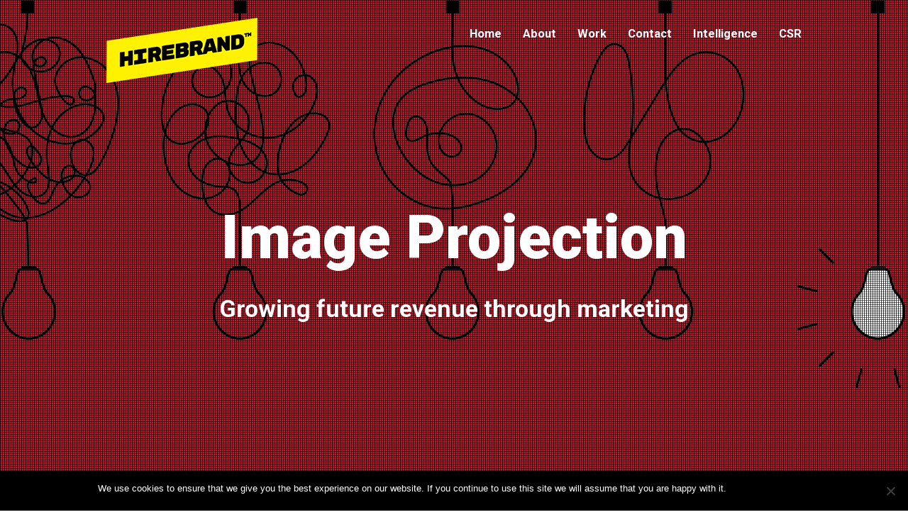

--- FILE ---
content_type: text/html; charset=UTF-8
request_url: https://hirebrand.us/image-projection/
body_size: 10642
content:
<!doctype html>
<html class="no-js" lang="en-GB">
<head>
    <meta charset="UTF-8">
    <title>Image Projection - Hirebrand</title>
	<meta name="viewport" content="width=device-width, initial-scale=1, minimum-scale=1, maximum-scale=1">
    <meta name="HandheldFriendly" content="True">
    <meta name="MobileOptimized" content="320">
    <meta name="apple-mobile-web-app-capable" content="yes">
    <meta name="apple-mobile-web-app-status-bar-style" content="black">
    <meta http-equiv="X-UA-Compatible" content="IE=edge,chrome=1">
    <meta name="format-detection" content="telephone=no">
    <meta name="SKYPE_TOOLBAR" content="SKYPE_TOOLBAR_PARSER_COMPATIBLE">

    <link rel="apple-touch-icon" sizes="180x180" href="/v2/wp-content/themes/hirebrand/images/favicon/apple-touch-icon.png">
    <link rel="icon" type="image/png" sizes="32x32" href="/v2/wp-content/themes/hirebrand/images/favicon/favicon-32x32.png">
    <link rel="icon" type="image/png" sizes="16x16" href="/v2/wp-content/themes/hirebrand/images/favicon/favicon-16x16.png">
    <link rel="manifest" href="/v2/wp-content/themes/hirebrand/images/favicon/site.webmanifest">
    <link rel="mask-icon" href="/v2/wp-content/themes/hirebrand/images/favicon/safari-pinned-tab.svg" color="#5bbad5">
    <link rel="shortcut icon" href="/v2/wp-content/themes/hirebrand/images/favicon/favicon.ico">
    <meta name="msapplication-TileColor" content="#000000">
    <meta name="msapplication-config" content="/v2/wp-content/themes/hirebrand/images/favicon/browserconfig.xml">
    <meta name="theme-color" content="#ffffff">

    <meta name='robots' content='index, follow, max-image-preview:large, max-snippet:-1, max-video-preview:-1' />
	<style>img:is([sizes="auto" i], [sizes^="auto," i]) { contain-intrinsic-size: 3000px 1500px }</style>
	
	<!-- This site is optimized with the Yoast SEO plugin v26.1.1 - https://yoast.com/wordpress/plugins/seo/ -->
	<link rel="canonical" href="https://hirebrand.us/image-projection/" />
	<meta property="og:locale" content="en_GB" />
	<meta property="og:type" content="article" />
	<meta property="og:title" content="Image Projection - Hirebrand" />
	<meta property="og:description" content="Thank you both for the opportunity to talk last week... Read more" />
	<meta property="og:url" content="https://hirebrand.us/image-projection/" />
	<meta property="og:site_name" content="Hirebrand" />
	<meta property="article:modified_time" content="2021-04-26T15:22:49+00:00" />
	<meta property="og:image" content="https://hirebrand.us/v2/wp-content/uploads/2019/12/lightbulb-scaled.png" />
	<meta property="og:image:width" content="2560" />
	<meta property="og:image:height" content="1152" />
	<meta property="og:image:type" content="image/png" />
	<meta name="twitter:card" content="summary_large_image" />
	<meta name="twitter:label1" content="Estimated reading time" />
	<meta name="twitter:data1" content="3 minutes" />
	<script type="application/ld+json" class="yoast-schema-graph">{"@context":"https://schema.org","@graph":[{"@type":"WebPage","@id":"https://hirebrand.us/image-projection/","url":"https://hirebrand.us/image-projection/","name":"Image Projection - Hirebrand","isPartOf":{"@id":"https://hirebrand.us/#website"},"primaryImageOfPage":{"@id":"https://hirebrand.us/image-projection/#primaryimage"},"image":{"@id":"https://hirebrand.us/image-projection/#primaryimage"},"thumbnailUrl":"https://hirebrand.us/v2/wp-content/uploads/2019/12/lightbulb-scaled.png","datePublished":"2021-02-21T20:42:31+00:00","dateModified":"2021-04-26T15:22:49+00:00","breadcrumb":{"@id":"https://hirebrand.us/image-projection/#breadcrumb"},"inLanguage":"en-GB","potentialAction":[{"@type":"ReadAction","target":["https://hirebrand.us/image-projection/"]}]},{"@type":"ImageObject","inLanguage":"en-GB","@id":"https://hirebrand.us/image-projection/#primaryimage","url":"https://hirebrand.us/v2/wp-content/uploads/2019/12/lightbulb-scaled.png","contentUrl":"https://hirebrand.us/v2/wp-content/uploads/2019/12/lightbulb-scaled.png","width":2560,"height":1152},{"@type":"BreadcrumbList","@id":"https://hirebrand.us/image-projection/#breadcrumb","itemListElement":[{"@type":"ListItem","position":1,"name":"Home","item":"https://hirebrand.us/"},{"@type":"ListItem","position":2,"name":"Image Projection"}]},{"@type":"WebSite","@id":"https://hirebrand.us/#website","url":"https://hirebrand.us/","name":"Hirebrand","description":"","potentialAction":[{"@type":"SearchAction","target":{"@type":"EntryPoint","urlTemplate":"https://hirebrand.us/?s={search_term_string}"},"query-input":{"@type":"PropertyValueSpecification","valueRequired":true,"valueName":"search_term_string"}}],"inLanguage":"en-GB"}]}</script>
	<!-- / Yoast SEO plugin. -->


<link rel='dns-prefetch' href='//player.vimeo.com' />
<link rel='dns-prefetch' href='//fonts.googleapis.com' />
<script type="text/javascript">
/* <![CDATA[ */
window._wpemojiSettings = {"baseUrl":"https:\/\/s.w.org\/images\/core\/emoji\/16.0.1\/72x72\/","ext":".png","svgUrl":"https:\/\/s.w.org\/images\/core\/emoji\/16.0.1\/svg\/","svgExt":".svg","source":{"concatemoji":"https:\/\/hirebrand.us\/v2\/wp-includes\/js\/wp-emoji-release.min.js?ver=6.8.3"}};
/*! This file is auto-generated */
!function(s,n){var o,i,e;function c(e){try{var t={supportTests:e,timestamp:(new Date).valueOf()};sessionStorage.setItem(o,JSON.stringify(t))}catch(e){}}function p(e,t,n){e.clearRect(0,0,e.canvas.width,e.canvas.height),e.fillText(t,0,0);var t=new Uint32Array(e.getImageData(0,0,e.canvas.width,e.canvas.height).data),a=(e.clearRect(0,0,e.canvas.width,e.canvas.height),e.fillText(n,0,0),new Uint32Array(e.getImageData(0,0,e.canvas.width,e.canvas.height).data));return t.every(function(e,t){return e===a[t]})}function u(e,t){e.clearRect(0,0,e.canvas.width,e.canvas.height),e.fillText(t,0,0);for(var n=e.getImageData(16,16,1,1),a=0;a<n.data.length;a++)if(0!==n.data[a])return!1;return!0}function f(e,t,n,a){switch(t){case"flag":return n(e,"\ud83c\udff3\ufe0f\u200d\u26a7\ufe0f","\ud83c\udff3\ufe0f\u200b\u26a7\ufe0f")?!1:!n(e,"\ud83c\udde8\ud83c\uddf6","\ud83c\udde8\u200b\ud83c\uddf6")&&!n(e,"\ud83c\udff4\udb40\udc67\udb40\udc62\udb40\udc65\udb40\udc6e\udb40\udc67\udb40\udc7f","\ud83c\udff4\u200b\udb40\udc67\u200b\udb40\udc62\u200b\udb40\udc65\u200b\udb40\udc6e\u200b\udb40\udc67\u200b\udb40\udc7f");case"emoji":return!a(e,"\ud83e\udedf")}return!1}function g(e,t,n,a){var r="undefined"!=typeof WorkerGlobalScope&&self instanceof WorkerGlobalScope?new OffscreenCanvas(300,150):s.createElement("canvas"),o=r.getContext("2d",{willReadFrequently:!0}),i=(o.textBaseline="top",o.font="600 32px Arial",{});return e.forEach(function(e){i[e]=t(o,e,n,a)}),i}function t(e){var t=s.createElement("script");t.src=e,t.defer=!0,s.head.appendChild(t)}"undefined"!=typeof Promise&&(o="wpEmojiSettingsSupports",i=["flag","emoji"],n.supports={everything:!0,everythingExceptFlag:!0},e=new Promise(function(e){s.addEventListener("DOMContentLoaded",e,{once:!0})}),new Promise(function(t){var n=function(){try{var e=JSON.parse(sessionStorage.getItem(o));if("object"==typeof e&&"number"==typeof e.timestamp&&(new Date).valueOf()<e.timestamp+604800&&"object"==typeof e.supportTests)return e.supportTests}catch(e){}return null}();if(!n){if("undefined"!=typeof Worker&&"undefined"!=typeof OffscreenCanvas&&"undefined"!=typeof URL&&URL.createObjectURL&&"undefined"!=typeof Blob)try{var e="postMessage("+g.toString()+"("+[JSON.stringify(i),f.toString(),p.toString(),u.toString()].join(",")+"));",a=new Blob([e],{type:"text/javascript"}),r=new Worker(URL.createObjectURL(a),{name:"wpTestEmojiSupports"});return void(r.onmessage=function(e){c(n=e.data),r.terminate(),t(n)})}catch(e){}c(n=g(i,f,p,u))}t(n)}).then(function(e){for(var t in e)n.supports[t]=e[t],n.supports.everything=n.supports.everything&&n.supports[t],"flag"!==t&&(n.supports.everythingExceptFlag=n.supports.everythingExceptFlag&&n.supports[t]);n.supports.everythingExceptFlag=n.supports.everythingExceptFlag&&!n.supports.flag,n.DOMReady=!1,n.readyCallback=function(){n.DOMReady=!0}}).then(function(){return e}).then(function(){var e;n.supports.everything||(n.readyCallback(),(e=n.source||{}).concatemoji?t(e.concatemoji):e.wpemoji&&e.twemoji&&(t(e.twemoji),t(e.wpemoji)))}))}((window,document),window._wpemojiSettings);
/* ]]> */
</script>
<style id='wp-emoji-styles-inline-css' type='text/css'>

	img.wp-smiley, img.emoji {
		display: inline !important;
		border: none !important;
		box-shadow: none !important;
		height: 1em !important;
		width: 1em !important;
		margin: 0 0.07em !important;
		vertical-align: -0.1em !important;
		background: none !important;
		padding: 0 !important;
	}
</style>
<link rel='stylesheet' id='wp-block-library-css' href='https://hirebrand.us/v2/wp-includes/css/dist/block-library/style.min.css?ver=6.8.3' media='all' />
<style id='classic-theme-styles-inline-css' type='text/css'>
/*! This file is auto-generated */
.wp-block-button__link{color:#fff;background-color:#32373c;border-radius:9999px;box-shadow:none;text-decoration:none;padding:calc(.667em + 2px) calc(1.333em + 2px);font-size:1.125em}.wp-block-file__button{background:#32373c;color:#fff;text-decoration:none}
</style>
<style id='global-styles-inline-css' type='text/css'>
:root{--wp--preset--aspect-ratio--square: 1;--wp--preset--aspect-ratio--4-3: 4/3;--wp--preset--aspect-ratio--3-4: 3/4;--wp--preset--aspect-ratio--3-2: 3/2;--wp--preset--aspect-ratio--2-3: 2/3;--wp--preset--aspect-ratio--16-9: 16/9;--wp--preset--aspect-ratio--9-16: 9/16;--wp--preset--color--black: #000000;--wp--preset--color--cyan-bluish-gray: #abb8c3;--wp--preset--color--white: #ffffff;--wp--preset--color--pale-pink: #f78da7;--wp--preset--color--vivid-red: #cf2e2e;--wp--preset--color--luminous-vivid-orange: #ff6900;--wp--preset--color--luminous-vivid-amber: #fcb900;--wp--preset--color--light-green-cyan: #7bdcb5;--wp--preset--color--vivid-green-cyan: #00d084;--wp--preset--color--pale-cyan-blue: #8ed1fc;--wp--preset--color--vivid-cyan-blue: #0693e3;--wp--preset--color--vivid-purple: #9b51e0;--wp--preset--gradient--vivid-cyan-blue-to-vivid-purple: linear-gradient(135deg,rgba(6,147,227,1) 0%,rgb(155,81,224) 100%);--wp--preset--gradient--light-green-cyan-to-vivid-green-cyan: linear-gradient(135deg,rgb(122,220,180) 0%,rgb(0,208,130) 100%);--wp--preset--gradient--luminous-vivid-amber-to-luminous-vivid-orange: linear-gradient(135deg,rgba(252,185,0,1) 0%,rgba(255,105,0,1) 100%);--wp--preset--gradient--luminous-vivid-orange-to-vivid-red: linear-gradient(135deg,rgba(255,105,0,1) 0%,rgb(207,46,46) 100%);--wp--preset--gradient--very-light-gray-to-cyan-bluish-gray: linear-gradient(135deg,rgb(238,238,238) 0%,rgb(169,184,195) 100%);--wp--preset--gradient--cool-to-warm-spectrum: linear-gradient(135deg,rgb(74,234,220) 0%,rgb(151,120,209) 20%,rgb(207,42,186) 40%,rgb(238,44,130) 60%,rgb(251,105,98) 80%,rgb(254,248,76) 100%);--wp--preset--gradient--blush-light-purple: linear-gradient(135deg,rgb(255,206,236) 0%,rgb(152,150,240) 100%);--wp--preset--gradient--blush-bordeaux: linear-gradient(135deg,rgb(254,205,165) 0%,rgb(254,45,45) 50%,rgb(107,0,62) 100%);--wp--preset--gradient--luminous-dusk: linear-gradient(135deg,rgb(255,203,112) 0%,rgb(199,81,192) 50%,rgb(65,88,208) 100%);--wp--preset--gradient--pale-ocean: linear-gradient(135deg,rgb(255,245,203) 0%,rgb(182,227,212) 50%,rgb(51,167,181) 100%);--wp--preset--gradient--electric-grass: linear-gradient(135deg,rgb(202,248,128) 0%,rgb(113,206,126) 100%);--wp--preset--gradient--midnight: linear-gradient(135deg,rgb(2,3,129) 0%,rgb(40,116,252) 100%);--wp--preset--font-size--small: 13px;--wp--preset--font-size--medium: 20px;--wp--preset--font-size--large: 36px;--wp--preset--font-size--x-large: 42px;--wp--preset--spacing--20: 0.44rem;--wp--preset--spacing--30: 0.67rem;--wp--preset--spacing--40: 1rem;--wp--preset--spacing--50: 1.5rem;--wp--preset--spacing--60: 2.25rem;--wp--preset--spacing--70: 3.38rem;--wp--preset--spacing--80: 5.06rem;--wp--preset--shadow--natural: 6px 6px 9px rgba(0, 0, 0, 0.2);--wp--preset--shadow--deep: 12px 12px 50px rgba(0, 0, 0, 0.4);--wp--preset--shadow--sharp: 6px 6px 0px rgba(0, 0, 0, 0.2);--wp--preset--shadow--outlined: 6px 6px 0px -3px rgba(255, 255, 255, 1), 6px 6px rgba(0, 0, 0, 1);--wp--preset--shadow--crisp: 6px 6px 0px rgba(0, 0, 0, 1);}:where(.is-layout-flex){gap: 0.5em;}:where(.is-layout-grid){gap: 0.5em;}body .is-layout-flex{display: flex;}.is-layout-flex{flex-wrap: wrap;align-items: center;}.is-layout-flex > :is(*, div){margin: 0;}body .is-layout-grid{display: grid;}.is-layout-grid > :is(*, div){margin: 0;}:where(.wp-block-columns.is-layout-flex){gap: 2em;}:where(.wp-block-columns.is-layout-grid){gap: 2em;}:where(.wp-block-post-template.is-layout-flex){gap: 1.25em;}:where(.wp-block-post-template.is-layout-grid){gap: 1.25em;}.has-black-color{color: var(--wp--preset--color--black) !important;}.has-cyan-bluish-gray-color{color: var(--wp--preset--color--cyan-bluish-gray) !important;}.has-white-color{color: var(--wp--preset--color--white) !important;}.has-pale-pink-color{color: var(--wp--preset--color--pale-pink) !important;}.has-vivid-red-color{color: var(--wp--preset--color--vivid-red) !important;}.has-luminous-vivid-orange-color{color: var(--wp--preset--color--luminous-vivid-orange) !important;}.has-luminous-vivid-amber-color{color: var(--wp--preset--color--luminous-vivid-amber) !important;}.has-light-green-cyan-color{color: var(--wp--preset--color--light-green-cyan) !important;}.has-vivid-green-cyan-color{color: var(--wp--preset--color--vivid-green-cyan) !important;}.has-pale-cyan-blue-color{color: var(--wp--preset--color--pale-cyan-blue) !important;}.has-vivid-cyan-blue-color{color: var(--wp--preset--color--vivid-cyan-blue) !important;}.has-vivid-purple-color{color: var(--wp--preset--color--vivid-purple) !important;}.has-black-background-color{background-color: var(--wp--preset--color--black) !important;}.has-cyan-bluish-gray-background-color{background-color: var(--wp--preset--color--cyan-bluish-gray) !important;}.has-white-background-color{background-color: var(--wp--preset--color--white) !important;}.has-pale-pink-background-color{background-color: var(--wp--preset--color--pale-pink) !important;}.has-vivid-red-background-color{background-color: var(--wp--preset--color--vivid-red) !important;}.has-luminous-vivid-orange-background-color{background-color: var(--wp--preset--color--luminous-vivid-orange) !important;}.has-luminous-vivid-amber-background-color{background-color: var(--wp--preset--color--luminous-vivid-amber) !important;}.has-light-green-cyan-background-color{background-color: var(--wp--preset--color--light-green-cyan) !important;}.has-vivid-green-cyan-background-color{background-color: var(--wp--preset--color--vivid-green-cyan) !important;}.has-pale-cyan-blue-background-color{background-color: var(--wp--preset--color--pale-cyan-blue) !important;}.has-vivid-cyan-blue-background-color{background-color: var(--wp--preset--color--vivid-cyan-blue) !important;}.has-vivid-purple-background-color{background-color: var(--wp--preset--color--vivid-purple) !important;}.has-black-border-color{border-color: var(--wp--preset--color--black) !important;}.has-cyan-bluish-gray-border-color{border-color: var(--wp--preset--color--cyan-bluish-gray) !important;}.has-white-border-color{border-color: var(--wp--preset--color--white) !important;}.has-pale-pink-border-color{border-color: var(--wp--preset--color--pale-pink) !important;}.has-vivid-red-border-color{border-color: var(--wp--preset--color--vivid-red) !important;}.has-luminous-vivid-orange-border-color{border-color: var(--wp--preset--color--luminous-vivid-orange) !important;}.has-luminous-vivid-amber-border-color{border-color: var(--wp--preset--color--luminous-vivid-amber) !important;}.has-light-green-cyan-border-color{border-color: var(--wp--preset--color--light-green-cyan) !important;}.has-vivid-green-cyan-border-color{border-color: var(--wp--preset--color--vivid-green-cyan) !important;}.has-pale-cyan-blue-border-color{border-color: var(--wp--preset--color--pale-cyan-blue) !important;}.has-vivid-cyan-blue-border-color{border-color: var(--wp--preset--color--vivid-cyan-blue) !important;}.has-vivid-purple-border-color{border-color: var(--wp--preset--color--vivid-purple) !important;}.has-vivid-cyan-blue-to-vivid-purple-gradient-background{background: var(--wp--preset--gradient--vivid-cyan-blue-to-vivid-purple) !important;}.has-light-green-cyan-to-vivid-green-cyan-gradient-background{background: var(--wp--preset--gradient--light-green-cyan-to-vivid-green-cyan) !important;}.has-luminous-vivid-amber-to-luminous-vivid-orange-gradient-background{background: var(--wp--preset--gradient--luminous-vivid-amber-to-luminous-vivid-orange) !important;}.has-luminous-vivid-orange-to-vivid-red-gradient-background{background: var(--wp--preset--gradient--luminous-vivid-orange-to-vivid-red) !important;}.has-very-light-gray-to-cyan-bluish-gray-gradient-background{background: var(--wp--preset--gradient--very-light-gray-to-cyan-bluish-gray) !important;}.has-cool-to-warm-spectrum-gradient-background{background: var(--wp--preset--gradient--cool-to-warm-spectrum) !important;}.has-blush-light-purple-gradient-background{background: var(--wp--preset--gradient--blush-light-purple) !important;}.has-blush-bordeaux-gradient-background{background: var(--wp--preset--gradient--blush-bordeaux) !important;}.has-luminous-dusk-gradient-background{background: var(--wp--preset--gradient--luminous-dusk) !important;}.has-pale-ocean-gradient-background{background: var(--wp--preset--gradient--pale-ocean) !important;}.has-electric-grass-gradient-background{background: var(--wp--preset--gradient--electric-grass) !important;}.has-midnight-gradient-background{background: var(--wp--preset--gradient--midnight) !important;}.has-small-font-size{font-size: var(--wp--preset--font-size--small) !important;}.has-medium-font-size{font-size: var(--wp--preset--font-size--medium) !important;}.has-large-font-size{font-size: var(--wp--preset--font-size--large) !important;}.has-x-large-font-size{font-size: var(--wp--preset--font-size--x-large) !important;}
:where(.wp-block-post-template.is-layout-flex){gap: 1.25em;}:where(.wp-block-post-template.is-layout-grid){gap: 1.25em;}
:where(.wp-block-columns.is-layout-flex){gap: 2em;}:where(.wp-block-columns.is-layout-grid){gap: 2em;}
:root :where(.wp-block-pullquote){font-size: 1.5em;line-height: 1.6;}
</style>
<link rel='stylesheet' id='contact-form-7-css' href='https://hirebrand.us/v2/wp-content/plugins/contact-form-7/includes/css/styles.css?ver=6.1.2' media='all' />
<link rel='stylesheet' id='cookie-notice-front-css' href='https://hirebrand.us/v2/wp-content/plugins/cookie-notice/css/front.min.css?ver=2.5.7' media='all' />
<link rel='stylesheet' id='vidbgpro-frontend-style-css' href='https://hirebrand.us/v2/wp-content/plugins/video-background-pro/dist/videobackgroundpro.css?ver=4.1.0' media='all' />
<link rel='stylesheet' id='wpcf7-redirect-script-frontend-css' href='https://hirebrand.us/v2/wp-content/plugins/wpcf7-redirect/build/assets/frontend-script.css?ver=2c532d7e2be36f6af233' media='all' />
<link rel='stylesheet' id='tjldesigns-css-fonts-css' href='https://fonts.googleapis.com/css?family=Roboto%3A400%2C400i%2C700%2C700i%2C900%2C900i&#038;display=swap&#038;ver=1.0' media='all' />
<link rel='stylesheet' id='tjldesigns-css-main-css' href='https://hirebrand.us/v2/wp-content/themes/hirebrand/style.css?ver=1.0' media='all' />
<link rel='stylesheet' id='tjldesigns-css-aos-css' href='https://hirebrand.us/v2/wp-content/themes/hirebrand/js/aos.css?ver=1.0' media='all' />
<link rel='stylesheet' id='fancybox-css' href='https://hirebrand.us/v2/wp-content/plugins/easy-fancybox/fancybox/1.5.4/jquery.fancybox.min.css?ver=6.8.3' media='screen' />
<style id='fancybox-inline-css' type='text/css'>
#fancybox-title,#fancybox-title-float-main{color:#fff}
</style>
<script type="text/javascript" src="https://hirebrand.us/v2/wp-includes/js/jquery/jquery.min.js?ver=3.7.1" id="jquery-core-js"></script>
<script type="text/javascript" src="https://hirebrand.us/v2/wp-includes/js/jquery/jquery-migrate.min.js?ver=3.4.1" id="jquery-migrate-js"></script>
<script type="text/javascript" src="https://player.vimeo.com/api/player.js?ver=6.8.3" id="vidbgpro-vimeo-js"></script>
<link rel="https://api.w.org/" href="https://hirebrand.us/wp-json/" /><link rel="alternate" title="JSON" type="application/json" href="https://hirebrand.us/wp-json/wp/v2/pages/2195" /><link rel="alternate" title="oEmbed (JSON)" type="application/json+oembed" href="https://hirebrand.us/wp-json/oembed/1.0/embed?url=https%3A%2F%2Fhirebrand.us%2Fimage-projection%2F" />
<link rel="alternate" title="oEmbed (XML)" type="text/xml+oembed" href="https://hirebrand.us/wp-json/oembed/1.0/embed?url=https%3A%2F%2Fhirebrand.us%2Fimage-projection%2F&#038;format=xml" />

<script>
  (function(i,s,o,g,r,a,m){i['GoogleAnalyticsObject']=r;i[r]=i[r]||function(){
  (i[r].q=i[r].q||[]).push(arguments)},i[r].l=1*new Date();a=s.createElement(o),
  m=s.getElementsByTagName(o)[0];a.async=1;a.src=g;m.parentNode.insertBefore(a,m)
  })(window,document,'script','//www.google-analytics.com/analytics.js','ga');

  ga('create', 'UA-63700076-1', 'auto');
  ga('send', 'pageview');

</script>
</head>

<body data-rsssl=1 class="wp-singular page-template-default page page-id-2195 wp-theme-hirebrand cookies-not-set image-projection">


    <div id="mc-overall-wrapper">

            
        <header id="header_main" class="header_main_creative white" style="background-image: url(https://hirebrand.us/v2/wp-content/uploads/2019/12/lightbulb-scaled.png);" role="banner">

            <div id="header_main_title">
                <div class="container container_capped clearfix">
                    <div id="header_main_title_inner">
                        <h1 data-aos="fade-up">Image Projection</h1>
                        <p data-aos="fade-up">Growing future revenue through marketing</p>                    </div>
                </div>
            </div>

            <div class="header_main_grid"></div>
        </header>

        <div id="header_main_nav" class="menu_creative white">
            <div class="container container_capped clearfix">
                <a href="https://hirebrand.us/" id="logo_hirebrand"><img src="https://hirebrand.us/v2/wp-content/themes/hirebrand/images/logo-hirebrand.png" alt="Hirebrand"></a>
                <nav role="navigation" class="clearfix" id="menu_hirebrand">
                    <ul id="menu-main-meu" class="sf-menu"><li id="menu-item-33" class="menu-item menu-item-type-post_type menu-item-object-page menu-item-home menu-item-33"><a href="https://hirebrand.us/">Home</a></li>
<li id="menu-item-35" class="menu-item menu-item-type-post_type menu-item-object-page menu-item-35"><a href="https://hirebrand.us/about/">About</a></li>
<li id="menu-item-36" class="menu-item menu-item-type-post_type menu-item-object-page menu-item-36"><a href="https://hirebrand.us/work/">Work</a></li>
<li id="menu-item-37" class="menu-item menu-item-type-post_type menu-item-object-page menu-item-37"><a href="https://hirebrand.us/contact/">Contact</a></li>
<li id="menu-item-39" class="menu-item menu-item-type-taxonomy menu-item-object-category menu-item-39"><a href="https://hirebrand.us/blog/">Intelligence</a></li>
<li id="menu-item-1697" class="menu-item menu-item-type-post_type menu-item-object-page menu-item-1697"><a href="https://hirebrand.us/amaanah-lions/">CSR</a></li>
</ul>                </nav>
                <button class="hamburger hamburger--spin" type="button" id="mobile_menu_toggle">
                    <span class="hamburger-box">
                        <span class="hamburger-inner"></span>
                    </span>
                </button>
            </div>
        </div>

        
        <section role="main" class="clearfix" id="section_main">

<div class="container container_capped"><div class="content_holder clearfix"><p>Thank you both for the opportunity to talk last week and understand more about your business. It&#8217;s an exciting time, and we&#8217;re glad to hear about all the possibilities. Below you&#8217;ll find our summary of your needs and our recommendations.</p>
<hr />
<p>&nbsp;</p>
<p>Image Projection is in immediate need of marketing support, in order to:</p>
<h3>(1) Build a first class website that will:</h3>
<p><span style="color: #be1e2d;">Give the brand credibility</span><br />
<span style="color: #be1e2d;">Provide information and showcase products</span><br />
<span style="color: #be1e2d;">Work responsively across all devices</span><br />
<span style="color: #be1e2d;">Make it easy to engage with the business</span><br />
<span style="color: #be1e2d;">Offer e-Commerce later</span></p>
<p>Everyone recognizes that the current website is outdated; work has begun on an updated version, but this still has limitations.</p>
<p>On the positive side, the site is built in WordPress, which was an excellent choice for integration and future proofing. We may recommend a fresh build out. Let’s develop something first class straight out of the gate. It won’t add time; adapting a pre-built site is more time consuming.</p>
<h3>(2) Establish a marketing function for the future</h3>
<p>Image Projection needs a marketing team that can work with the business, becoming a key weapon in revenue generation. E-Commerce, automation and digital marketing are all elements of interest going forward.</p>
<p>While current thinking leans toward a local employee sitting in-house and constantly available, we suggest you consider the advantages of outsourcing marketing to an agency. This will get you all the skills you need that a single hire will never have. The skills you need include:</p>
<p><span style="color: #be1e2d;">Strategy</span><br />
<span style="color: #be1e2d;">Social Media</span><br />
<span style="color: #be1e2d;">Digital Marketing</span><br />
<span style="color: #be1e2d;">Graphic Design</span><br />
<span style="color: #be1e2d;">Advertising</span><br />
<span style="color: #be1e2d;">Copy Writing</span><br />
<span style="color: #be1e2d;">Web Design &amp; Development</span></p>
<p>Hiring also means taking on the on-costs of a direct hire, and you live with the constant threat that they will get another job, or simply not work out for a variety of very human reasons. An agency protects you from this; we’re there until you don’t want us to be.</p>
<h3>180 Day Project</h3>
<p>We propose a fixed term 180 day project. It may seem like a long time, but it will go by very quickly. At the end of this period, this project will accomplish the following:</p>
<p><span style="color: #be1e2d;">Website finished and signed off</span><br />
<span style="color: #be1e2d;">Social Media set up</span><br />
<span style="color: #be1e2d;">Plan for e-Commerce platform proposed and costed</span><br />
<span style="color: #be1e2d;">Digital designs for advertising cmpaign delivered</span><br />
<span style="color: #be1e2d;">Marketing Strategy proposed for next 12 months</span></p>
<p>The 6 month project will cost <strong>$8,400</strong> per month, payable in advance each month with no commitment to continue beyond the month you have paid for. (If you don’t like what you see, walk away at any time with no further cost.)</p>
<p>At the end of 6 months, if you see the potential for a long term relationship, we will continue based on what we agree at that point. Again, no commitments.</p>
<h3>Other Options &amp; Advice</h3>
<p>There are other possibilities to consider. You could hire a permanent member of staff. While there are the issues we’ve mentioned, there is a benefit to someone who’s in your office and constantly available. Andres can help you find someone.</p>
<p>You could also look for an offshore option. These can work out great if you can find the right one, but ultimately it’s very hit and miss and working relationships can be difficult. Obviously you will significantly decrease costs that way.</p>
<p>Overall, we’d recommend moving forward pretty quickly if you can. Your current set up is probably hurting the business more than you realize.</p>
<p>If you want to move forward to working out a detailed Scope of Work, just text or call Richard Spragg any time on (713) 876 6045, or email <a href="mailto:richard.spragg@hirebrand.us">richard.spragg@hirebrand.us</a></p>
<p><strong>Prepared for:</strong><br />
Image Projection<br />
1109 Ponce de Leon Blvd<br />
Coral Gables, FL 33134<br />
+1 (305) 444 &#8211; 0218</p>
</div></div><div class="content_grid content_grid_gallery clearfix"><div class="content_grid_row"><article data-aos="fade-up" style="background-image: url(https://hirebrand.us/v2/wp-content/uploads/2019/11/jen-laugh-2-e1573752121145.jpg);"><a href="https://hirebrand.us/v2/wp-content/uploads/2019/11/jen-laugh-2-e1573752121145.jpg" title=""><img src="https://hirebrand.us/v2/wp-content/uploads/2019/11/jen-laugh-2-e1573752121145-150x150.jpg" alt=""></a><span class="grid_hover"></span></article><article data-aos="fade-up" style="background-image: url(https://hirebrand.us/v2/wp-content/uploads/2019/11/IMG_7817-1024x697.jpg);"><a href="https://hirebrand.us/v2/wp-content/uploads/2019/11/IMG_7817-1024x697.jpg" title=""><img src="https://hirebrand.us/v2/wp-content/uploads/2019/11/IMG_7817-150x150.jpg" alt=""></a><span class="grid_hover"></span></article><article data-aos="fade-up" style="background-image: url(https://hirebrand.us/v2/wp-content/uploads/2019/11/IMG_3994-1024x1024.jpg);"><a href="https://hirebrand.us/v2/wp-content/uploads/2019/11/IMG_3994-1024x1024.jpg" title=""><img src="https://hirebrand.us/v2/wp-content/uploads/2019/11/IMG_3994-150x150.jpg" alt=""></a><span class="grid_hover"></span></article><article data-aos="fade-up" style="background-image: url(https://hirebrand.us/v2/wp-content/uploads/2019/11/IMG_6144-1024x683.jpg);"><a href="https://hirebrand.us/v2/wp-content/uploads/2019/11/IMG_6144-1024x683.jpg" title=""><img src="https://hirebrand.us/v2/wp-content/uploads/2019/11/IMG_6144-150x150.jpg" alt=""></a><span class="grid_hover"></span></article></div></div></div><div class="content_testimonials_wrapper"><div class="container container_capped" data-aos="fade-up"><div class="content_testimonials clearfix"><article><p class="content_testimonials_testimonial">"Our newly redesigned website and content have increased business for our company more than 30%”
</p><p class="content_testimonials_author"> Cassandra Pena, Virtual Bench</p></article><article><p class="content_testimonials_testimonial">“The results were impressive.  I am happy to recommend them.”</p><p class="content_testimonials_author">Tobias Read, Swift Worldwide Resources </p></article><article><p class="content_testimonials_testimonial">"Had ideas that not only worked, but stood out from our competition."
</p><p class="content_testimonials_author">Chris Bena, EPCglobal (Bechtel)</p></article></div></div></div>
        
         

        
		</section>

		<footer role="contentinfo" id="site_footer">

			<div class="container container_capped">

				<a href="https://hirebrand.us/" id="logo_hirebrand_footer"><img src="https://hirebrand.us/v2/wp-content/themes/hirebrand/images/logo-hirebrand.png" alt="Hirebrand"></a>

				<ul>
                                	<li><a href="https://www.facebook.com/HirebrandUSA" target="_blank"><img src="https://hirebrand.us/v2/wp-content/themes/hirebrand/images/icon-social-facebook.png" alt="Facebook"></a></li>
                                                	<li><a href="https://twitter.com/hirebrandUSA" target="_blank"><img src="https://hirebrand.us/v2/wp-content/themes/hirebrand/images/icon-social-twitter.png" alt="Twitter"></a></li>
                                                	<li><a href="https://www.instagram.com/hirebrandUSA" target="_blank"><img src="https://hirebrand.us/v2/wp-content/themes/hirebrand/images/icon-social-instagram.png" alt="Instagram"></a></li>
                				</ul>

				<small>&copy; 2026 Hirebrand</small>

			</div>

		</footer>

    </div>

<script type="speculationrules">
{"prefetch":[{"source":"document","where":{"and":[{"href_matches":"\/*"},{"not":{"href_matches":["\/v2\/wp-*.php","\/v2\/wp-admin\/*","\/v2\/wp-content\/uploads\/*","\/v2\/wp-content\/*","\/v2\/wp-content\/plugins\/*","\/v2\/wp-content\/themes\/hirebrand\/*","\/*\\?(.+)"]}},{"not":{"selector_matches":"a[rel~=\"nofollow\"]"}},{"not":{"selector_matches":".no-prefetch, .no-prefetch a"}}]},"eagerness":"conservative"}]}
</script>
<script type="text/javascript" src="https://hirebrand.us/v2/wp-includes/js/dist/hooks.min.js?ver=4d63a3d491d11ffd8ac6" id="wp-hooks-js"></script>
<script type="text/javascript" src="https://hirebrand.us/v2/wp-includes/js/dist/i18n.min.js?ver=5e580eb46a90c2b997e6" id="wp-i18n-js"></script>
<script type="text/javascript" id="wp-i18n-js-after">
/* <![CDATA[ */
wp.i18n.setLocaleData( { 'text direction\u0004ltr': [ 'ltr' ] } );
/* ]]> */
</script>
<script type="text/javascript" src="https://hirebrand.us/v2/wp-content/plugins/contact-form-7/includes/swv/js/index.js?ver=6.1.2" id="swv-js"></script>
<script type="text/javascript" id="contact-form-7-js-translations">
/* <![CDATA[ */
( function( domain, translations ) {
	var localeData = translations.locale_data[ domain ] || translations.locale_data.messages;
	localeData[""].domain = domain;
	wp.i18n.setLocaleData( localeData, domain );
} )( "contact-form-7", {"translation-revision-date":"2024-05-21 11:58:24+0000","generator":"GlotPress\/4.0.1","domain":"messages","locale_data":{"messages":{"":{"domain":"messages","plural-forms":"nplurals=2; plural=n != 1;","lang":"en_GB"},"Error:":["Error:"]}},"comment":{"reference":"includes\/js\/index.js"}} );
/* ]]> */
</script>
<script type="text/javascript" id="contact-form-7-js-before">
/* <![CDATA[ */
var wpcf7 = {
    "api": {
        "root": "https:\/\/hirebrand.us\/wp-json\/",
        "namespace": "contact-form-7\/v1"
    }
};
/* ]]> */
</script>
<script type="text/javascript" src="https://hirebrand.us/v2/wp-content/plugins/contact-form-7/includes/js/index.js?ver=6.1.2" id="contact-form-7-js"></script>
<script type="text/javascript" id="cookie-notice-front-js-before">
/* <![CDATA[ */
var cnArgs = {"ajaxUrl":"https:\/\/hirebrand.us\/v2\/wp-admin\/admin-ajax.php","nonce":"63af844b97","hideEffect":"fade","position":"bottom","onScroll":false,"onScrollOffset":100,"onClick":false,"cookieName":"cookie_notice_accepted","cookieTime":15811200,"cookieTimeRejected":2592000,"globalCookie":false,"redirection":false,"cache":false,"revokeCookies":false,"revokeCookiesOpt":"automatic"};
/* ]]> */
</script>
<script type="text/javascript" src="https://hirebrand.us/v2/wp-content/plugins/cookie-notice/js/front.min.js?ver=2.5.7" id="cookie-notice-front-js"></script>
<script type="text/javascript" src="https://hirebrand.us/v2/wp-content/plugins/video-background-pro/dist/VideoBackgroundPro.js?ver=4.1.0" id="vidbgpro-js"></script>
<script type="text/javascript" id="wpcf7-redirect-script-js-extra">
/* <![CDATA[ */
var wpcf7r = {"ajax_url":"https:\/\/hirebrand.us\/v2\/wp-admin\/admin-ajax.php"};
/* ]]> */
</script>
<script type="text/javascript" src="https://hirebrand.us/v2/wp-content/plugins/wpcf7-redirect/build/assets/frontend-script.js?ver=2c532d7e2be36f6af233" id="wpcf7-redirect-script-js"></script>
<script type="text/javascript" src="https://hirebrand.us/v2/wp-content/plugins/ithemes-security-pro/core/modules/wordpress-tweaks/js/blankshield/blankshield.min.js?ver=4113" id="blankshield-js"></script>
<script type="text/javascript" src="https://hirebrand.us/v2/wp-content/plugins/ithemes-security-pro/core/modules/wordpress-tweaks/js/block-tabnapping.min.js?ver=4113" id="itsec-wt-block-tabnapping-js"></script>
<script type="text/javascript" src="https://hirebrand.us/v2/wp-content/themes/hirebrand/js/modernizr.js?ver=2.6.2" id="tjldesigns-script-modernizr-js"></script>
<script type="text/javascript" src="https://hirebrand.us/v2/wp-content/themes/hirebrand/js/superfish.js?ver=1.4.8" id="tjldesigns-script-superfish-js"></script>
<script type="text/javascript" src="https://hirebrand.us/v2/wp-content/themes/hirebrand/js/slick.min.js?ver=1.6.0" id="tjldesigns-script-slick-js"></script>
<script type="text/javascript" src="https://hirebrand.us/v2/wp-content/themes/hirebrand/js/aos.js?ver=1.0" id="tjldesigns-script-aos-js"></script>
<script type="text/javascript" src="https://hirebrand.us/v2/wp-content/themes/hirebrand/js/main.js?ver=1.0" id="tjldesigns-script-main-js"></script>
<script type="text/javascript" src="https://hirebrand.us/v2/wp-content/plugins/easy-fancybox/vendor/purify.min.js?ver=6.8.3" id="fancybox-purify-js"></script>
<script type="text/javascript" id="jquery-fancybox-js-extra">
/* <![CDATA[ */
var efb_i18n = {"close":"Close","next":"Next","prev":"Previous","startSlideshow":"Start slideshow","toggleSize":"Toggle size"};
/* ]]> */
</script>
<script type="text/javascript" src="https://hirebrand.us/v2/wp-content/plugins/easy-fancybox/fancybox/1.5.4/jquery.fancybox.min.js?ver=6.8.3" id="jquery-fancybox-js"></script>
<script type="text/javascript" id="jquery-fancybox-js-after">
/* <![CDATA[ */
var fb_timeout, fb_opts={'autoScale':true,'showCloseButton':false,'margin':20,'pixelRatio':'false','padding':0,'centerOnScroll':false,'enableEscapeButton':true,'overlayShow':true,'hideOnOverlayClick':true,'overlayColor':'#000','overlayOpacity':0.9,'minVpHeight':320,'disableCoreLightbox':'true','enableBlockControls':'true','fancybox_openBlockControls':'true' };
if(typeof easy_fancybox_handler==='undefined'){
var easy_fancybox_handler=function(){
jQuery([".nolightbox","a.wp-block-file__button","a.pin-it-button","a[href*='pinterest.com\/pin\/create']","a[href*='facebook.com\/share']","a[href*='twitter.com\/share']"].join(',')).addClass('nofancybox');
jQuery('a.fancybox-close').on('click',function(e){e.preventDefault();jQuery.fancybox.close()});
/* IMG */
						var unlinkedImageBlocks=jQuery(".wp-block-image > img:not(.nofancybox,figure.nofancybox>img)");
						unlinkedImageBlocks.wrap(function() {
							var href = jQuery( this ).attr( "src" );
							return "<a href='" + href + "'></a>";
						});
var fb_IMG_select=jQuery('a[href*=".jpg" i]:not(.nofancybox,li.nofancybox>a,figure.nofancybox>a),area[href*=".jpg" i]:not(.nofancybox),a[href*=".jpeg" i]:not(.nofancybox,li.nofancybox>a,figure.nofancybox>a),area[href*=".jpeg" i]:not(.nofancybox),a[href*=".png" i]:not(.nofancybox,li.nofancybox>a,figure.nofancybox>a),area[href*=".png" i]:not(.nofancybox),a[href*=".webp" i]:not(.nofancybox,li.nofancybox>a,figure.nofancybox>a),area[href*=".webp" i]:not(.nofancybox)');
fb_IMG_select.addClass('fancybox image');
var fb_IMG_sections=jQuery('.gallery,.wp-block-gallery,.tiled-gallery,.wp-block-jetpack-tiled-gallery,.ngg-galleryoverview,.ngg-imagebrowser,.nextgen_pro_blog_gallery,.nextgen_pro_film,.nextgen_pro_horizontal_filmstrip,.ngg-pro-masonry-wrapper,.ngg-pro-mosaic-container,.nextgen_pro_sidescroll,.nextgen_pro_slideshow,.nextgen_pro_thumbnail_grid,.tiled-gallery');
fb_IMG_sections.each(function(){jQuery(this).find(fb_IMG_select).attr('rel','gallery-'+fb_IMG_sections.index(this));});
jQuery('a.fancybox,area.fancybox,.fancybox>a').each(function(){jQuery(this).fancybox(jQuery.extend(true,{},fb_opts,{'transition':'elastic','easingIn':'easeOutBack','easingOut':'easeInBack','opacity':false,'hideOnContentClick':true,'titleShow':true,'titlePosition':'over','titleFromAlt':false,'showNavArrows':false,'enableKeyboardNav':false,'cyclic':false,'mouseWheel':'false'}))});
};};
jQuery(easy_fancybox_handler);jQuery(document).on('post-load',easy_fancybox_handler);
/* ]]> */
</script>

		<!-- Cookie Notice plugin v2.5.7 by Hu-manity.co https://hu-manity.co/ -->
		<div id="cookie-notice" role="dialog" class="cookie-notice-hidden cookie-revoke-hidden cn-position-bottom" aria-label="Cookie Notice" style="background-color: rgba(0,0,0,1);"><div class="cookie-notice-container" style="color: #fff"><span id="cn-notice-text" class="cn-text-container">We use cookies to ensure that we give you the best experience on our website. If you continue to use this site we will assume that you are happy with it.</span><span id="cn-notice-buttons" class="cn-buttons-container"><button id="cn-accept-cookie" data-cookie-set="accept" class="cn-set-cookie cn-button cn-button-custom button" aria-label="Ok">Ok</button><button data-link-url="https://hirebrand.us/privacy-policy/" data-link-target="_blank" id="cn-more-info" class="cn-more-info cn-button cn-button-custom button" aria-label="Privacy policy">Privacy policy</button></span><span id="cn-close-notice" data-cookie-set="accept" class="cn-close-icon" title="No"></span></div>
			
		</div>
		<!-- / Cookie Notice plugin -->
<script type="text/javascript">
    (function(e,t,o,n,p,r,i){e.visitorGlobalObjectAlias=n;e[e.visitorGlobalObjectAlias]=e[e.visitorGlobalObjectAlias]||function(){(e[e.visitorGlobalObjectAlias].q=e[e.visitorGlobalObjectAlias].q||[]).push(arguments)};e[e.visitorGlobalObjectAlias].l=(new Date).getTime();r=t.createElement("script");r.src=o;r.async=true;i=t.getElementsByTagName("script")[0];i.parentNode.insertBefore(r,i)})(window,document,"https://diffuser-cdn.app-us1.com/diffuser/diffuser.js","vgo");
    vgo('setAccount', '224276993');
    vgo('setTrackByDefault', true);

    vgo('process');
</script> 
<!-- <script type="text/javascript" src="//s7.addthis.com/js/300/addthis_widget.js#pubid=ra-558ef23d3e6bbc0e" async></script> -->

</body>
</html>

--- FILE ---
content_type: text/css
request_url: https://hirebrand.us/v2/wp-content/themes/hirebrand/style.css?ver=1.0
body_size: 6344
content:
/*
Theme Name: Hirebrand
Theme URI: http://www.hirebrand.us/
DESCRIPTION: Hirebrand custom Wordpress theme
Version: 2.0
Author: Tonya Lawrence / tjldesigns.com
Author URI: https://tjldesigns.com
Tags: hirebrand
*/

/** reset **/
html,body,div,span,applet,object,iframe,h1,h2,h3,h4,h5,h6,p,blockquote,pre,a,abbr,acronym,address,big,cite,code,del,dfn,em,img,ins,kbd,q,s,samp,small,strike,strong,sub,sup,tt,var,b,u,i,center,dl,dt,dd,ol,ul,li,fieldset,form,label,legend,table,caption,tbody,tfoot,thead,tr,th,td,article,aside,canvas,details,embed,figure,figcaption,footer,header,hgroup,menu,nav,output,ruby,section,summary,time,mark,audio,video,button{border:0;outline: none;font-size:100%;font:inherit;background: transparent; vertical-align:baseline;margin:0;padding:0}
article,aside,details,figcaption,figure,footer,header,hgroup,menu,nav,section{display:block}
body{line-height:1; -webkit-font-smoothing:antialiased;-webkit-text-size-adjust:100%}
ol,ul{list-style:none}
blockquote,q{quotes:none}
blockquote:before,blockquote:after,q:before,q:after{content:''; content:none;}
table{border-collapse:collapse;border-spacing:0}

canvas { max-width: 100%; height: auto; }

/* general */

#mc-overall-wrapper {  min-height: 100vh; /** display: none; load once jquery has loaded - changed to visibility due to lazy load incompatibility on refresh **/ visibility: hidden; }

html,body { /** overflow-x: hidden; **/   -webkit-tap-highlight-color: rgba(0,0,0,0); }
html { /** overflow-y: scroll; **/ }
body { font: 1.375em/160% 'Roboto', sans-serif; background: #fff; color: #262626; } /** 22px **/

* { -webkit-box-sizing: border-box; -moz-box-sizing: border-box; box-sizing: border-box; }
img { max-width: 100%; height: auto; }

strong { font-weight: bold; font-weight: bold; }
em { font-style: italic; }

h1, h2, h3, h4, h5, h6, p { padding: 0 0 30px 0; }
h1, h2, h3, h4, h5, h6 { font-weight: 900; }
h1, .h1_styler { font-size: 3.864em; line-height: 100%; }
  .home h1 { font-size: 4.227em; }
h2, .h2_styler { font-size: 3em; line-height: 130%; } 
h3, .h3_styler { font-size: 2em; line-height: 140%; }
h4 {  }
h5 {  }
  h3 span { color: #404040 !important; }
a { text-decoration: none; color: #404040; transition: all .3s ease; -o-transition: all .3s ease; -moz-transition: all .3s ease; -webkit-transition: all .3s ease; }
a:hover { text-decoration: underline; }
	a[href^="tel:"] { text-decoration: none !important; cursor: default; }
input { transition: all .3s ease; -o-transition: all .3s ease; -moz-transition: all .3s ease; -webkit-transition: all .3s ease; }

ul, ol { margin: 0 0 0 14px; padding: 0 0 20px 0; }
ul { list-style: disc; margin: 0 0 0 20px; }
ol { list-style: decimal; margin: 0 0 0 18px; }
ul li, ol li { padding: 0 0 10px 0; margin: 0;  padding: 0 0 5px 0; }
ul ul { padding: 10px 0 0 0; }
ul ul li { font-size: 0.85em; line-height: 120%; padding: 0 0 10px 0; }
input, textarea { transition: all .3s ease; -o-transition: all .3s ease; -moz-transition: all .3s ease; -webkit-transition: all .3s ease; }

table { margin: 0 0 15px 0; }
table td, table th { padding: 10px 5px; }

::-moz-selection { background-color: #404040; color:#FFF }
::selection { background-color: #404040; color:#FFF }

a.view-article { display: none; }

.clearfix { zoom: 1; }
.clearfix:before, .clearfix:after { content: "\0020"; display: block; height: 0; overflow: hidden; }
.clearfix:after { clear: both; }

.clear { clear: both; }
.float_left, .alignleft { float: left; margin: 5px 35px 10px 0; }
.float_right, .alignright { float: right; margin: 5px 0 10px 35px; }
.no_padding { padding: 0; }

.paging_nav { display: block; clear: both; text-align: center; max-width: 450px; margin: 0 auto; padding: 40px 0; }
.paging_nav .nav_prev { width: 50%; float: left; text-align: left; }
.paging_nav .nav_next { width: 50%; float: right; text-align: right; }
.button_red, .paging_nav a, .button-link-line a { background: #404040; color: #fff; text-align: center; font-weight: bold; padding: 15px 20px; text-decoration: none; display: inline-block;  margin: 0 10px; }
.button_red:hover, .paging_nav a:hover, .button-link-line a:hover {  background: #000; }
.paging_nav a { min-width: 140px; }

.button-link-line { text-align: center; }

.embed-container { position: relative; height: 0; overflow: hidden; padding-bottom: 56.25%; /* 16x9 Aspect Ratio */  max-width: 100%; height: auto; }
.embed-container-4x3 { padding-bottom: 75%; /* 4x3 Aspect Ratio */   margin-bottom: 30px; }
.embed-container-square { padding-bottom: 100%;   margin-bottom: 30px; }
.embed-container iframe, .embed-container object, .embed-container embed { position: absolute; top:0; left: 0; width: 100%; height: 100%; }
    .embed-container-wrapper { margin-top: 20px; margin-bottom: 40px; }

.disable_select { -webkit-touch-callout: none; -webkit-user-select: none; -khtml-user-select: none; -moz-user-select: none; -ms-user-select: none; -o-user-select: none; user-select: none; }

/** general layout **/

.container { margin: 0 auto; max-width: 100%; padding: 0 20px; }
.container_capped { max-width: 1020px; }

/** general form styles **/

form { margin: 0; }

input { outline: none !important;  font: 1em/130% 'Roboto', sans-serif; }
input.text, select, textarea { padding: 10px 18px; margin: 0; border: 1px solid #fff; outline: none; background-color: #fff; font: 1em/130% 'Roboto', sans-serif; color: #262626; font-weight: bold; }
select { /** min-height: 43px; padding: 0 10px; **/ }
label {  }
input.text, textarea, .sf_date_field li input { -webkit-appearance: none; -moz-appearance: none; appearance: none; -webkit-border-radius: 0px; -moz-border-radius: 0px; border-radius: 0px; }
input[type='submit'] { -webkit-appearance: none; -moz-appearance: none; appearance: none; }

::-webkit-input-placeholder { color: #262626 !important; font-weight: bold; }
:-moz-placeholder { /* Firefox 18- */ color: #262626 !important; font-weight: bold; }
::-moz-placeholder {  /* Firefox 19+ */ color: #262626 !important; font-weight: bold; }
:-ms-input-placeholder { color: #262626 !important; font-weight: bold; }

.text-feature { font-size: 1.5em; line-height: 130%; font-weight: 500; display: block; padding: 0 0 15px 0; }

/** contact form **/

.form_list { margin: 0 auto; padding: 0; list-style: none; list-style-image: none; /** max-width: 380px;  **/ }
.form_list li { margin: 0; padding: 0 0 20px 0; overflow: auto; clear: both; display: block; }
.form_list li label { display: block; font-weight: bold; padding: 0 0 2px 0;  display: none; }
.form_list li label span.required { color: #404040; font-weight: normal; font-size: 0.85em; }
.form_list li .text, .form_list li textarea, .form_list li select { width: 100%; display: block; }
.form_list li .text.wpcf7-not-valid { border-color: #f7e700 !important; }
.form_list li.form_list_col { float: left; clear: none; width: 48%; }
.form_list li.form_list_col_right { float: right; }
.form_list li textarea { height: 98px; }
.form_list li.form_button { padding: 20px 0 20px 0; text-align: center; }
  .form_list li.form_button input { background: #fff201; border: none; outline: none; color: #000; font-weight: bold; padding: 10px 18px; cursor: pointer; }
  .form_list li.form_button input:hover { background: #fff; color: #000; }
.form_list li h2 { padding: 15px 0 0 0; }

.form_list li.li_checkbox { border: none; padding: 0 0 10px 0; }
.form_list li.li_checkbox label { font-weight: normal; display: block; }
.form_list li.li_checkbox .wpcf7-form-control-wrap { float: left; }
/** .form_list li.li_checkbox .wpcf7-list-item-label { display: none; } **/
.form_list li.li_checkbox a { font-weight: normal; text-decoration: none; }
.form_list li.li_checkbox a:hover { text-decoration: underline; }
.form_list li.li_checkbox input { /** -webkit-appearance: none; **/ width: 20px; height: 20px; background: #fff; margin: 7px 14px 7px 0; float: left; }
/** .form_list li.li_checkbox input:checked { background: url(/wp-content/themes/kemplittle/images/icon-tick.png) center no-repeat #fff; background-size: 11px auto; } **/
li.li_checkbox span.wpcf7-list-item { margin: 0 !important; }

	.form_list li.li_gdpr { overflow: visible; }


.form_list li select, .searchandfilter select { -webkit-appearance: none; -moz-appearance: none; appearance: none; display: block; width: 100%; background: url(/wp-content/themes/vasl/images/arrow-down.png) 98% 50% no-repeat #fff; background-size: auto 13px; }
.form_list li select::-ms-expand, .searchandfilter select::-ms-expand { display: none; }

.wpcf7-not-valid-tip { display: block; padding: 5px 0 0 0;  display: none !important; }
.wpcf7-not-valid-tip, .wpcf7-not-valid-tip * {  }
form.invalid .wpcf7-not-valid { border-color: #f00; /** background: #fbe122;  border: 1px solid #fbe122; -webkit-box-shadow: none; -moz-box-shadow: none; box-shadow: none; **/ }

span.wpcf7-list-item { margin: 0 !important; padding: 5px 0 0 0; }

.wpcf7 form .wpcf7-response-output { clear: both; border: none; margin: 0; color: #fff; font-weight: bold; padding: 20px 0 0 0; text-align: center; }
.wpcf7 form.invalid .wpcf7-response-output, .wpcf7 form.unaccepted .wpcf7-response-output { color: #f7e700; }

.form-hidden-fields { display: none !important; }
.ajax-loader { display: none !important; }

.form_list li.li_checkbox .wpcf7-checkbox { display: flex; flex-wrap: wrap; }
.form_list li.li_checkbox .wpcf7-checkbox span.wpcf7-list-item { width: 100%; }
.form_list li.li_checkbox .wpcf7-checkbox * { color: #fff; }

.fancybox-hidden { display: none; background: transparent !important; }
#fancybox-wrap, #fancybox-wrap * { -webkit-box-sizing: border-box !important; -moz-box-sizing: border-box !important; box-sizing: border-box !important; }
#fancybox-wrap { -webkit-box-shadow: none !important; -moz-box-shadow: none !important; box-shadow: none !important; }
.fancybox-bg { display: none !important; }
#fancybox-title { /** display: none !important; **/ }
#fancybox-title-float-main { padding: 5px 20px; background: rgba(0,0,0,0.6); }
#fancybox-title-float-left, #fancybox-title-float-right { display: none !important; }
#fancybox-title-over { text-align: center; font-size: 16px; line-height: 22px; padding: 15px !important; }

.glide-form-style { width: 365px;   max-width: 100%; width: 700px;  position: relative; padding: 25px; background: #fff; }
.popup_close { float: right; font-size: 0.85em; }
.popup_close a { display: block; color: #4A4A4A; text-transform: lowercase; text-decoration: none; padding: 2px 25px 2px 0; background: url(/wp-content/themes/krestonreeves/images/close.png) right no-repeat; background-size: 15px auto; }
.glide-form-style p { line-height: 140%; }

/* Slider */
.slick-slider { position: relative; display: block; box-sizing: border-box; -webkit-user-select: none; -moz-user-select: none; -ms-user-select: none; user-select: none; -webkit-touch-callout: none; -khtml-user-select: none;
    -ms-touch-action: pan-y; touch-action: pan-y; -webkit-tap-highlight-color: transparent;  padding: 0; margin: 0; }
.slick-list { position: relative; display: block; overflow: hidden; margin: 0; padding: 0; }
.slick-list:focus { outline: none; }
.slick-list.dragging { cursor: pointer; cursor: hand; }
.slick-slider .slick-track, .slick-slider .slick-list { -webkit-transform: translate3d(0, 0, 0); -moz-transform: translate3d(0, 0, 0); -ms-transform: translate3d(0, 0, 0); -o-transform: translate3d(0, 0, 0); transform: translate3d(0, 0, 0); }
.slick-track { position: relative; top: 0; left: 0; display: block; }
.slick-track:before, .slick-track:after { display: table; content: ''; }
.slick-track:after { clear: both; }
.slick-loading .slick-track { visibility: hidden; }
.slick-slide { display: none; float: left; height: 100%; min-height: 1px;  padding: 0; margin: 0; }
[dir='rtl'] .slick-slide { float: right; }
.slick-slide img { display: block; }
.slick-slide.slick-loading img { display: none; }
.slick-slide.dragging img { pointer-events: none; }
.slick-initialized .slick-slide { display: block; }
.slick-loading .slick-slide { visibility: hidden; }
.slick-vertical .slick-slide { display: block; height: auto; border: 1px solid transparent; }
.slick-arrow.slick-hidden { display: none; }

.slick-arrow { position: absolute; top: 50%; margin-top: -22px; z-index: 10; opacity: 1; /** background: url(/wp-content/themes/vasl/images/arrow-purple-left.png) center no-repeat; **/ background-size: auto 44px; border: none; outline: none; text-indent: -9999px; width: 44px; height: 44px; cursor: pointer;  transition: all .3s ease; -o-transition: all .3s ease; -moz-transition: all .3s ease; -webkit-transition: all .3s ease; }
.slick-arrow:hover { opacity: 1; }
.slick-prev.slick-arrow { left: 0; }
.slick-next.slick-arrow { right: 0; /** background-image: url(/wp-content/themes/vasl/images/arrow-purple-right.png) **/ }
.slick-arrow.slick-disabled { opacity: 0.4 !important; }

.slick-dots { margin: 0; padding: 0; list-style: none; list-style-image: none; }
.slick-dots li { margin: 0; padding: 0 4px; display: inline-block; }
.slick-dots li button { cursor: pointer; background: rgba(0,0,0,1); text-indent: -9999px; outline: none; border: none; padding: 0; width: 15px; height: 15px; line-height: 9px;  -webkit-border-radius: 20px; -moz-border-radius: 20px; border-radius: 20px; transition: all .3s ease; -o-transition: all .3s ease; -moz-transition: all .3s ease; -webkit-transition: all .3s ease; }
.slick-dots li button:hover, .slick-dots li.slick-active button { background: #404040; }
.version_desktop {  }
.version_mobile { display: none; }

/** header **/

  /*** ESSENTIAL STYLES ***/
  .sf-menu, .sf-menu * { margin: 0; padding: 0; list-style: none; list-style-image: none; }
  .ie7 .sf-menu, .ie6 .sf-menu { z-index: 999999; position: relative; }
  .sf-menu li { float: left; position: relative; }
  .sf-menu ul { position: absolute; top: -999em; width: 300px; /* left offset of submenus need to match (see below) */ }
  .sf-menu ul li { width: 100%; }
  .sf-menu li:hover { visibility: inherit; /* fixes IE7 'sticky bug' */ }
  .sf-menu a { position: relative; display: block; }
  .sf-menu li:hover ul, .sf-menu li.sfHover ul { left: 8px; top: 66px; /* match top ul list item height */ z-index: 99; }
  .sf-menu li:hover li ul, .sf-menu li.sfHover li ul { top: -999em; }
  .sf-menu li li:hover ul, .sf-menu li li.sfHover ul { left: 300px; /* match ul width */ top: 0; }
  .sf-menu li li:hover li ul, .sf-menu li li.sfHover li ul { top: -999em; }
  .sf-menu li li li:hover ul, .sf-menu li li li.sfHover ul { left: 300px; /* match ul width */ top: 0; }

  .sf-menu ul { background: rgba(0,0,0,0.5); }
  .black .sf-menu ul { background: rgba(166,23,23,0.2); background: #262626; }

  .sf-menu ul { text-align: left !important; padding: 15px 20px !important; }
  .sf-menu > li {  }
  .sf-menu > li a {   }
  .sf-menu ul li { display: block !important; padding: 0 5px !important; }
  .sf-menu ul li a { text-decoration: none !important; }
  .sf-menu > .current-menu-item > a, .sf-menu > .current-page-ancestor > a { font-weight: bold; }
  .sf-menu > .menu-item-has-children > a {  }
  .sf-menu > .menu-item-has-children:hover > a {  }
  .sf-menu ul a {  }
  .sf-menu li a:hover { }
  .sf-menu ul li a:hover {  }

  .sf-menu > .menu-item-has-children > a {  }

    .hamburger { padding: 8px 11px 0 10px; display: inline-block; cursor: pointer; transition-property: opacity, filter; transition-duration: 0.15s; transition-timing-function: linear; font: inherit; color: inherit; text-transform: none; background-color: transparent; border: 0; margin: 0; overflow: visible; }
    .hamburger:hover { /** opacity: 0.7; **/ }

    .hamburger-box { width: 40px; height: 24px; display: inline-block; position: relative; }

    .hamburger-inner { display: block; top: 50%; margin-top: -2px; }
    .hamburger-inner, .hamburger-inner::before, .hamburger-inner::after { width: 40px; height: 4px; background-color: #fff201; /** background-color: #fff; **/ position: absolute; transition-property: transform; transition-duration: 0.15s; transition-timing-function: ease; }
    .hamburger-inner::before, .hamburger-inner::after { content: ""; display: block; }
    .hamburger-inner::before { top: -10px; }
    .hamburger-inner::after { bottom: -10px; }
        .is-active .hamburger-inner, .is-active .hamburger-inner::before, .is-active .hamburger-inner::after { background-color: #fff; }

    .hamburger--spin .hamburger-inner { transition-duration: 0.22s; transition-timing-function: cubic-bezier(0.55, 0.055, 0.675, 0.19); }
    .hamburger--spin .hamburger-inner::before { transition: top 0.1s 0.25s ease-in, opacity 0.1s ease-in; }
    .hamburger--spin .hamburger-inner::after { transition: bottom 0.1s 0.25s ease-in, transform 0.22s cubic-bezier(0.55, 0.055, 0.675, 0.19); }

    .hamburger--spin.is-active .hamburger-inner { transform: rotate(225deg); transition-delay: 0.12s; transition-timing-function: cubic-bezier(0.215, 0.61, 0.355, 1); }
    .hamburger--spin.is-active .hamburger-inner::before { top: 0 !important; opacity: 0; transition: top 0.1s ease-out, opacity 0.1s 0.12s ease-out; }
    .hamburger--spin.is-active .hamburger-inner::after { bottom: 0 !important; transform: rotate(-90deg); transition: bottom 0.1s ease-out, transform 0.22s 0.12s cubic-bezier(0.215, 0.61, 0.355, 1); }

#header_main { display: block;  background-position: center; background-repeat: no-repeat; background-size: cover; background-attachment: fixed; margin-bottom: 100px; }
  #header_main.base_adjust { margin-bottom: 40px; }
  #header_main.base_adjust h1 { padding: 10px 0 20px 0; }
  .archive #header_main.base_adjust h1 { text-align: center; }
#header_main_nav { display: block; clear: both; position: relative; padding: 25px 0; /** border-bottom: 1px solid #f2f2f2; **/ z-index: 3; z-index: 999999999; }
#header_main_nav #logo_hirebrand { float: left; display: block; line-height: 9px; }
#header_main_nav #logo_hirebrand img { width: 213px; height: auto; transition: all .3s ease; -o-transition: all .3s ease; -moz-transition: all .3s ease; -webkit-transition: all .3s ease; }
#header_main_nav #menu_hirebrand { float: right; padding: 4px 0; }
#mobile_menu_toggle { display: none; position: absolute; right: 20px; top: 25px; }

#header_main_nav.menu_creative { border: none; }
#header_main.header_main_creative { height: 690px; position: relative; }
#header_main.header_main_creative.full { height: 100vh !important; }

#header_main.white *, #header_main_nav.white * { color: #fff; }
#header_main.black *, #header_main_nav.black * { color: #262626; }
#header_main_nav.black .sf-menu ul * { color: #fff; }

#header_main_title { padding: 30px 0 0 0; padding-top: 96px; padding: 126px 0 0 0; }
.header_main_creative #header_main_title { padding: 0; padding-top: 96px; text-align: center; position: absolute; top: 0; bottom: 0; left: 0; right: 0;  z-index: 2; }
.header_main_creative #header_main_title .container { height: 100%; display: table; width: 100%; }
.header_main_creative #header_main_title .container #header_main_title_inner { display: table-cell; vertical-align: middle; }
.header_main_creative #header_main_title .container #header_main_title_inner p { font-size: 1.545em; font-weight: bold; padding: 10px 0 40px 0; }
.header_main_creative #header_main_title .container #header_main_title_inner p#banner_glide { padding: 0 0 30px 0; }

.header_main_grid { position: absolute; top: 0; left: 0; right: 0; bottom: 0; width: 100%; height: 100%; z-index: 1; background: url(/v2/wp-content/themes/hirebrand/images/grid.png) top left; }

.wobble img { -webkit-animation: wobble 2.5s ease-out; -webkit-animation-iteration-count: infinite; }
@-webkit-keyframes wobble {
    0% {-webkit-transform: translate3d(0, 0, 0); }
    50% {-webkit-transform: translate3d(0, -10px, 0); }
    100% {-webkit-transform: translate3d(0, 0, 0); }    
}

#header_main_nav ul.sf-menu > li { font-size: 0.75em; line-height: 130%; padding: 0 0 0 30px; font-weight: bold; }
#header_main_nav ul.sf-menu > li li { font-size: 0.9em; line-height: 130%; font-weight: bold; padding: 5px 0 !important; }
#header_main_nav ul.sf-menu > li > a { padding: 8px 0; }
#header_main_nav ul.sf-menu li a:hover { text-decoration: none; color: #404040; color: #fff201; }
#header_main_nav ul.sf-menu li.sfHover > a { color: #404040; color: #fff201; }

#header_main_nav { position: fixed; width: 100%; top: 0; left: 0; right: 0; transition: all 1s ease; -o-transition: all 1s ease; -moz-transition: all 1s ease; -webkit-transition: all 1s ease; } /** fixed menu **/
#header_main_nav.scrolling { -webkit-box-shadow: 0px 1px 2px 0px rgba(0,0,0,0.26); -moz-box-shadow: 0px 1px 2px 0px rgba(0,0,0,0.26); box-shadow: 0px 1px 2px 0px rgba(0,0,0,0.26); }
#header_main_nav.white.scrolling { background: rgba(0,0,0,0.5); }
#header_main_nav.black.scrolling { background: rgba(255,255,255,0.8); }
#header_main_nav.scrolling #logo_hirebrand img { width:120px; }

/** main content panel **/

.content_holder { display: block; clear: both; padding: 0 0 85px 0; }
.content_holder p { font-size: 1.545em; line-height: 135%; font-weight: bold; padding: 0 0 40px 0; }
.content_holder img { margin-top: 20px; }

.addthis_sharing_toolbox { padding: 0 0 25px 0; }

/** cube grid **/

.content_grid_row { display: block; clear: both; display: flex; }
.content_grid_row article { /** float: left; **/ width: 25%; min-height: 345px; position: relative; background-repeat: no-repeat; background-position: center; background-size: cover; }
.content_grid_row article .grid_article_masker { position: absolute; top: 0; left: 0; right: 0; bottom: 0; width: 100%; height: 100%; z-index: 1; background: url(/v2/wp-content/themes/hirebrand/images/grid.png) top left; }
.content_grid_row article .grid_article_content { padding: 20px 30px 40px 30px; text-align: center; position: absolute; bottom: 0; left: 0; right: 0; z-index: 2; }
.content_grid_row article .grid_article_content h2 { font-size: 1.636em; line-height: 110%; color: #fff;  max-width: 290px; margin: 0 auto; }
  .archive .content_grid_row article .grid_article_content h2 { font-size: 1.4em; padding: 0; }
.content_grid_row article .grid_article_content p { color: #fff; font-weight: bold; padding: 0; line-height: 130%;  max-width: 290px; margin: 0 auto; }
.content_grid_row article a { position: absolute; top: 0; left: 0; right: 0; bottom: 0; text-indent: -9999px; width: 100%; height: 100%; display: block; z-index: 3; }
/** .content_grid_row article a:hover { background: rgba(0,0,0,0.5); } **/
.content_grid_row article .grid_hover { display: block; position: absolute; top: 0; left: 0; right: 0; bottom: 0; background: rgba(0,0,0,0); transition: all 1s ease; -o-transition: all 1s ease; -moz-transition: all 1s ease; -webkit-transition: all 1s ease; }
.content_grid_row article:hover .grid_hover {  background: rgba(0,0,0,0.5); }
.content_grid_row article.black { background: #000; }
.content_grid_row article.red { background: #404040; }
.content_grid_row article.white { background: #fff; }
.content_grid_row article.grey { background: #fff201; }
.content_grid_row article.white *, .content_grid_row article.grey * { color: #000 !important; }
/** .content_grid_row article.red p { color: #000 !important; } **/
.content_grid_row article.text_black * { color: #000 !important; }
  .content_grid_row article.black .grid_hover, .content_grid_row article.red .grid_hover { background: rgba(255,255,255,0); }
  .content_grid_row article.black:hover .grid_hover, .content_grid_row article.red:hover .grid_hover { background: rgba(255,255,255,0.3); }

/** testimonials panel **/

.content_testimonials_wrapper { display: block; clear: both; text-align: center; padding: 85px 0 55px 0; background: #fff201; }
.content_testimonials .content_testimonials_testimonial { color: #000; font-size: 1.545em; line-height: 125%; font-weight: bold; }
.content_testimonials .content_testimonials_author { color: #404040; font-weight: bold; }

/** contact panel **/

.content_contact { display: block; clear: both; padding: 90px 0 120px 0; background: #404040; }
.content_contact .container_capped { max-width: 515px; }
.content_contact h2 { font-size: 1.636em; color: #fff; text-align: center; padding: 0 0 70px 0; }
.general-help .wpcf7-list-item { display: block; color: #fff; font-weight: bold; }
.content_contact .form_list li.li_checkbox label { color: #fff; }
.content_contact .form_list li.li_checkbox label#label_general_help { font-size: 1.273em; font-weight: bold; padding: 20px 0 10px 0; }
.content_contact .form_list li.li_checkbox label a { color: #fff; text-decoration: underline; }
.content_contact .form_list li.li_checkbox label a:hover { text-decoration: none; }

/** 2 x columns of content **/

.content_cols { display: block; clear: both; padding: 0 0 30px 0; margin-top: -20px; }
.content_cols_1 { float: left; width: 47%; }
.content_cols_2 { float: right; width: 47%; }
.content_cols { font-size: 1.15em; }
.content_cols .embed-container { margin-bottom: 30px; border-top: 5px solid #404040; }

/** footer **/

#site_footer { display: block; clear: both; background: #000; padding: 80px 0; text-align: center; }
#site_footer .container { position: relative; }
#logo_hirebrand_footer img { width: 213px; height: auto; }
#site_footer small { display: block; position: absolute; top: 0; left: 20px; font-size: 0.75em; font-weight: bold; color: #fff; padding: 10px 0 0 0; }
#site_footer ul { position: absolute; top: 0; right: 20px; list-style: none; list-style-image: none; margin: 0; padding: 0; }
#site_footer ul li { display: inline-block; margin: 0; padding: 0 0 0 6px; }
#site_footer ul li img { width: 38px; height: auto;   transition: all .3s ease; -o-transition: all .3s ease; -moz-transition: all .3s ease; -webkit-transition: all .3s ease; }
#site_footer ul li a { display: block; }
#site_footer ul li a:hover img {  }

.cookie-notice-container a { color: #fff; font-weight: bold; text-decoration: underline; }
.cookie-notice-container a:hover { text-decoration: none; }

.glide_focus img { width: 66px; height: 66px; }

@media all and (min-width: 1081px) and (max-width : 1350px) {

}

/** off canvas menu kick-in **/

@media all and (min-width: 0px) and (max-width : 1350px) {


}

@media all and (min-width: 0px) and (max-width : 1290px) {


}

@media all and (min-width: 0px) and (max-width : 1240px) {



}

@media all and (min-width: 671px) and (max-width : 1200px) {



}

/** header tablet **/

@media all and (min-width: 0px) and (max-width : 1180px) {



}

@media all and (min-width: 0px) and (max-width : 1110px) {



}

@media all and (min-width: 0px) and (max-width : 1050px) {


}

/** @media all and (min-width: 0px) and (max-width : 980px) { **/
@media all and (min-width: 0px) and (max-width : 1020px) {



}

@media all and (min-width: 0px) and (max-width : 980px) {

  .content_grid_row { display: block; }
  .content_grid_row article { float: left; width: 50%; }

}

@media all and (min-width: 671px) and (max-width : 960px) {

}

/** mobile menu kick-in **/

@media all and (min-width: 0px) and (max-width : 920px) {



}

@media all and (min-width: 0px) and (max-width : 870px) {



}

        @media all and (min-width: 0px) and (max-width : 850px) {

           /** #header_main_nav ul.sf-menu > li > a { font-size: 1em; } **/

        }

/** tablet **/

@media all and (min-width: 0px) and (max-width : 800px) {

  #header_main { background-attachment: scroll; }
  .content_cols_1, .content_cols_2 { float: none; width: 100%; clear: both; }

}

@media all and (min-width: 0px) and (max-width : 780px) {


  
}

@media all and (min-width: 0px) and (max-width : 750px) {

 
}



    @media all and (min-width: 0px) and (max-width : 780px) {

      #mobile_menu_toggle { display: block; }
      #header_main_nav #menu_hirebrand { display: none; float: none; clear: both; padding: 15px 0 0 0; margin-bottom: -14px; }
        #header_main_nav #menu_hirebrand { margin: 0; position: fixed; left: 0; right: 0; top: 0; min-height: 100vh; background: #404040; }

      .sf-menu ul { position: static; top: auto; width: 100%; left: auto; }
      .sf-menu > li { float: none; }
      .sf-menu li { float: none; }
      .sf-menu ul ul { top: auto; left: auto; }
      /** menu skin **/
      .sf-menu ul { min-width: 100%; width: 100%; text-align: center !important; background: transparent !important; padding: 0 0 15px 0 !important; }
      #header_main_nav ul.sf-menu > li { padding: 0; border-top: 1px solid #f2f2f2; font-size: 1em;  font-size: 1.4em; text-align: center !important; }
      #header_main_nav ul.sf-menu > li > a { padding: 12px 0; }
      #header_main_nav ul.sf-menu > li li { font-size: 0.8em; }

      #header_main_nav.black .sf-menu ul * { color: #262626; }

      /**
      #header_main_nav.menu_creative #header_main_nav #menu_hirebrand ul { background: rgba(0,0,0,0.5); padding: 15px 0; }
      #header_main_nav.menu_creative ul.sf-menu > li { border: none; }
      #header_main_nav.menu_creative ul.sf-menu * { color: #fff !important; }
      **/

      #header_main_nav #menu_hirebrand ul { background: rgba(0,0,0,0.95); padding: 15px 0; padding-top: 50px; margin-bottom: 20px }
        #header_main_nav #menu_hirebrand ul ul { margin: 0; }
      #header_main_nav ul.sf-menu > li { border: none; }
      #header_main_nav ul.sf-menu * { color: #fff !important; }
        #header_main_nav #menu_hirebrand ul { background: transparent !important; }

    }

/** mobile **/

@media all and (min-width: 0px) and (max-width : 670px) {

	.version_desktop { display: none; }
	.version_mobile { display: block; }

    h1, .h1_styler { font-size: 2.1em !important; }
    h2, .h2_styler { font-size: 1.636em; }
    h3, .h3_styler { font-size: 1.2em; }

    #header_main.header_main_creative { height: 500px; }
    .header_main_creative #header_main_title .container #header_main_title_inner p { font-size: 1.2em; }

    #header_main_nav { padding: 15px 0; }
    #header_main_nav #logo_hirebrand img { width: 160px; height: auto; }
    #mobile_menu_toggle { top : 11px; }

    #header_main_title { padding: 106px 0 0 0; }
    .header_main_creative #header_main_title { padding-top: 76px; }

    #header_main, #header_main.base_adjust { margin: 0 0 10px 0; }
    #header_main.header_main_creative { margin: 0 0 50px 0; }

    .content_holder { padding-bottom: 35px; }
    .content_holder p { font-size: 1.2em; }

    .content_testimonials_wrapper { padding: 55px 0 30px 0; }
    .content_testimonials .content_testimonials_testimonial { font-size: 1.2em; }

    .content_contact { padding: 50px 0; }
    .content_contact h2 { padding-bottom: 40px; font-size: 1.2em; }
    span.wpcf7-list-item { font-size: 0.7em; }
    .general-help .wpcf7-list-item { font-size: 0.8em; }
    .content_contact .form_list li.li_checkbox label#label_general_help { font-size: 1em; }

    #site_footer { padding: 40px 0; }
    #site_footer ul { position: static; top: auto; right: auto; padding: 10px 0 0 0; }
    #site_footer ul li { padding: 0 3px; }
    #site_footer small { position: static; top: auto; left: auto; font-size: 0.7em; }

 }

@media all and (min-width: 0px) and (max-width : 630px) {

}

@media all and (min-width: 0px) and (max-width : 550px) {






}


@media all and (min-width: 0px) and (max-width : 650px) {


 
}

@media all and (min-width: 0px) and (max-width : 470px) {

  .content_grid_row article { float: none; clear: both; width: 100%; }
  .content_grid_row article.colour_box { min-height: 10px; }
  .content_grid_row article.colour_box .grid_article_content { position: static; top: auto; right: auto; bottom: auto; left: auto; padding: 40px 30px 40px 30px; }
  
}


@media all and (min-width: 0px) and (max-width : 440px) {



}

@media all and (min-width: 0px) and (max-width : 420px) {

  .form_list li.form_list_col { float: none !important; clear: both; width: 100%; }

}

@media all and (min-width: 0px) and (max-width : 360px) {


}

--- FILE ---
content_type: text/javascript
request_url: https://hirebrand.us/v2/wp-content/themes/hirebrand/js/main.js?ver=1.0
body_size: 315
content:
( function($) {

  $(document).ready(function() {

    $("#mc-overall-wrapper").css("visibility","visible");

    $(window).scroll(function() {
      if ($(window).scrollTop() > 0) {
        $("#header_main_nav").addClass("scrolling");
      } else {
        $("#header_main_nav").removeClass("scrolling");
      }
    });

     $('ul.sf-menu').superfish({ 
      animation : {height:'show'}
    });

    $("#mobile_menu_toggle").click(function(){
      $("#header_main_nav nav").slideToggle();
      $(this).toggleClass("is-active", 0 );
    });

    $('.glide_focus').bind('click',function(event){
      var $anchor = $(this);
      $('html, body').stop().animate({scrollTop: $($anchor.attr('href')).offset().top-200 }, 'slow');
      // $('html, body').stop().animate({scrollTop: $($anchor.attr('href')).offset().top }, 'slow');
      event.preventDefault();
    });

    $('.content_testimonials').slick({
      dots: true,
      arrows: false,
      infinite: true,
      speed: 1000,
      slidesToShow: 1,
      slidesToScroll: 1,
      autoplay: true,
      autoplaySpeed: 10000,
      adaptiveHeight: true
    });

  });
  
} ) ( jQuery );

AOS.init({
  easing: 'ease-in-out-sine'
/**  disable: 'mobile' **/
});

--- FILE ---
content_type: text/plain
request_url: https://www.google-analytics.com/j/collect?v=1&_v=j102&a=1445923005&t=pageview&_s=1&dl=https%3A%2F%2Fhirebrand.us%2Fimage-projection%2F&ul=en-us%40posix&dt=Image%20Projection%20-%20Hirebrand&sr=1280x720&vp=1280x720&_u=IEBAAEABAAAAACAAI~&jid=1759245967&gjid=1692359860&cid=1984847893.1768586451&tid=UA-63700076-1&_gid=2130528416.1768586451&_r=1&_slc=1&z=1608145437
body_size: -449
content:
2,cG-6888YWGG06

--- FILE ---
content_type: application/javascript
request_url: https://prism.app-us1.com/?a=224276993&u=https%3A%2F%2Fhirebrand.us%2Fimage-projection%2F
body_size: 119
content:
window.visitorGlobalObject=window.visitorGlobalObject||window.prismGlobalObject;window.visitorGlobalObject.setVisitorId('da23ed76-c41a-451e-98e8-db7e06b47f4d', '224276993');window.visitorGlobalObject.setWhitelistedServices('', '224276993');